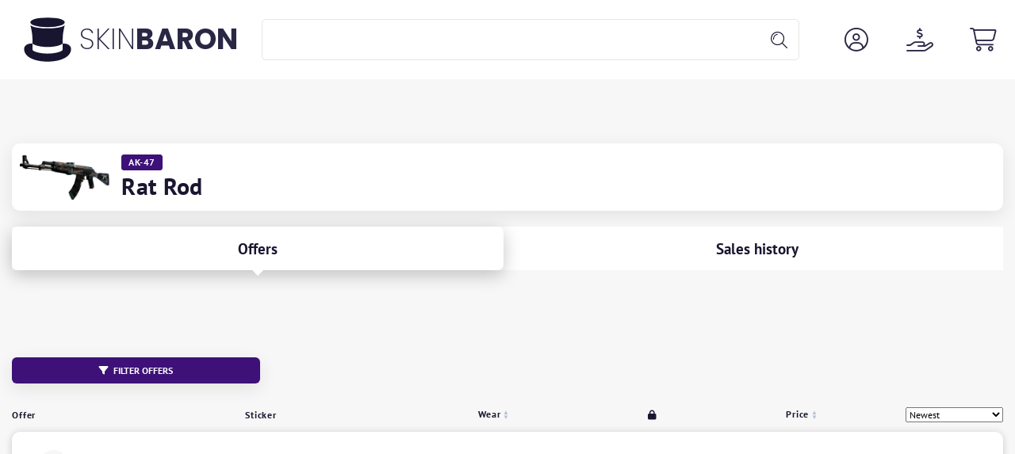

--- FILE ---
content_type: image/svg+xml
request_url: https://skinbaron.de/assets/img/i-ideal.svg
body_size: 585
content:
<?xml version="1.0" encoding="utf-8"?>
<!-- Generator: Adobe Illustrator 24.2.1, SVG Export Plug-In . SVG Version: 6.00 Build 0)  -->
<svg version="1.1" id="Layer_1" xmlns="http://www.w3.org/2000/svg" xmlns:xlink="http://www.w3.org/1999/xlink" x="0px" y="0px"
     viewBox="0 0 306.1 269.8" style="enable-background:new 0 0 306.1 269.8;" xml:space="preserve">
<style type="text/css">
	.st0{fill:#FFFFFF;}
  .st1{fill:#CC0066;}
</style>
  <g>
	<g>
		<path class="st0" d="M0,20v229.8c0,11,9,20,20,20h137.3c103.8,0,148.8-58.1,148.8-135.2C306.1,57.9,261.1,0,157.3,0H20
			C9,0,0,9,0,20z"/>
    <path class="st1" d="M91.9,56.4v169.8h73.9c67.1,0,96.2-37.9,96.2-91.5c0-51.3-29.1-91.1-96.2-91.1h-61.1
			C97.6,43.6,91.9,49.4,91.9,56.4z"/>
    <g>
			<g>
				<path d="M157.3,251.5H37.9c-10.6,0-19.2-8.6-19.2-19.2V37.6c0-10.6,8.6-19.2,19.2-19.2h119.4c113.3,0,130.2,72.9,130.2,116.3
					C287.5,210,241.2,251.5,157.3,251.5z M37.9,24.8c-7.1,0-12.8,5.7-12.8,12.8v194.7c0,7.1,5.7,12.8,12.8,12.8h119.4
					c79.8,0,123.8-39.2,123.8-110.4c0-95.6-77.6-109.9-123.8-109.9H37.9z"/>
			</g>
		</g>
	</g>
    <g>
		<path class="st0" d="M117.9,111.8c2.6,0,5,0.4,7.3,1.2c2.3,0.8,4.2,2.1,5.9,3.7c1.6,1.7,2.9,3.8,3.9,6.2c0.9,2.5,1.4,5.4,1.4,8.8
			c0,3-0.4,5.7-1.1,8.2c-0.8,2.5-1.9,4.7-3.4,6.5c-1.5,1.8-3.4,3.2-5.7,4.3c-2.3,1-5,1.6-8.1,1.6h-17.5v-40.6H117.9z M117.3,144.9
			c1.3,0,2.5-0.2,3.8-0.6c1.2-0.4,2.3-1.1,3.2-2.1c0.9-1,1.7-2.2,2.3-3.8c0.6-1.6,0.9-3.4,0.9-5.7c0-2-0.2-3.9-0.6-5.5
			c-0.4-1.6-1.1-3.1-2-4.2s-2.1-2.1-3.6-2.7c-1.5-0.6-3.3-0.9-5.5-0.9h-6.4v25.6H117.3z"/>
      <path class="st0" d="M172.5,111.8v7.5h-21.4v8.7h19.7v6.9h-19.7v9.9H173v7.5h-30.8v-40.6H172.5z"/>
      <path class="st0" d="M203.1,111.8l15.2,40.6H209l-3.1-9h-15.2l-3.2,9h-9l15.3-40.6H203.1z M203.6,136.7l-5.1-14.9h-0.1l-5.3,14.9
			H203.6z"/>
      <path class="st0" d="M232.8,111.8v33.1h19.8v7.5h-28.7v-40.6H232.8z"/>
	</g>
    <g>
		<circle cx="58.5" cy="132.1" r="18.7"/>
	</g>
    <path d="M72.6,226.2L72.6,226.2c-15.7,0-28.3-12.7-28.3-28.3v-22.1c0-7.8,6.3-14.2,14.2-14.2h0c7.8,0,14.2,6.3,14.2,14.2V226.2z"/>
</g>
</svg>
